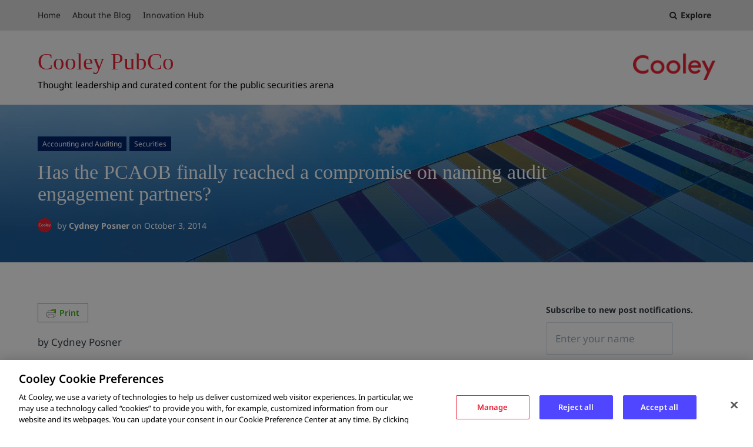

--- FILE ---
content_type: application/javascript
request_url: https://cooleypubco.com/wp-content/themes/periodical/js/periodical.js?ver=1.0
body_size: 3141
content:
(function($) {

	$(document).ready(function() {

		// Setup variables
		var body              = $(document.body);
		var fpGrid            = $('.featured-posts .grid-thumb');
		var drawerOpenToggle  = $('.drawer-open-toggle');
		var drawerMenuToggle  = $('.drawer-menu-toggle');
		var drawerMenuExplore = $('.drawer-menu-explore');
		var drawerExplore     = $('.drawer-explore');
		var drawerOpenDrawer  = $('.drawer-open .drawer');


		// Comments toggle
		$('.comments-toggle').click(function(e) {
			$('#comments').fadeToggle(400);
			$('.comments-toggle span').toggle();
			return false;
		});


		// Scroll to comment on direct link
		if ( document.location.href.indexOf('#comment') > -1 ) {
			// Show comments on click
			$('#comments').show();
			$('.comments-toggle span').toggle();

			// Grab the comment ID from the url
			var commentID = window.location.hash.substr(1);

			// Scroll to comment ID
			$('html,body').animate({
		    scrollTop: $('#'+commentID).offset().top - 25
		}, 600);
		}


		// Explore drawer
		drawerOpenToggle.click(function(e) {
			// Hide the menu drawer if open
			drawerMenuExplore.removeClass('show-drawer');

			// Reset the toggle button
			drawerMenuToggle.removeClass('drawer-toggle-switch');

			// Show the explore drawer
			drawerExplore.toggleClass('show-drawer');

			// Add a class to the body
			body.toggleClass('drawer-open');

			// Toggle the button state
			$(this).toggleClass('drawer-toggle-switch');

			return false;
		});


		// Mobile menu drawer
		drawerMenuToggle.click(function(e) {
			// Hide the explore drawer if open
			drawerExplore.removeClass('show-drawer');

			// Reset the toggle button
			drawerOpenToggle.removeClass('drawer-toggle-switch');

			// Show the explore drawer
			drawerMenuExplore.toggleClass('show-drawer');

			// Add a class to the body
			body.toggleClass('drawer-open');

			// Toggle the button state
			drawerMenuToggle.toggleClass('drawer-toggle-switch');

			return false;
		});


		// When drawer is open, allow click on body to close
		$('html').click(function() {
			drawerOpenDrawer.slideUp(200);
			$('body.drawer-open').removeClass('drawer-open');
			$('.drawer').removeClass('show-drawer');
			$('.drawer-toggle').removeClass('drawer-toggle-switch');
		});


		// Escape key closes drawer
		$(document).keyup(function(e) {
		    if (e.keyCode == 27) {
			// Hide any drawers that are open
			drawerOpenDrawer.slideUp(200);
					$('body.drawer-open').removeClass('drawer-open');
					$('.drawer-toggle').removeClass('drawer-toggle-switch');
					$('.drawer').removeClass('show-drawer');

					// Hide featured post drawer
					$('.featured-posts .grid-thumb').removeClass('fadeInUp').hide();
					$('.featured-posts').removeClass('show');
					$('.featured-header').hide();
					$('#site-navigation .current-menu-item').removeClass('current-menu-item');
					$('.current-menu-item-original').addClass('current-menu-item');
		    }
		});


		// Allow clicking in the drawer when it's open
		$('.drawer').click(function(event){
		    event.stopPropagation();
		});


		// Scroll to explore panel when clicked on fixed nav bar
		$('.mini-bar .drawer-open-toggle').click(function(e) {
			$('html,body').animate({
			    scrollTop: 0
			}, 400);

			return false;
		});


		// Headroom fixed nav bar
		$('.mini-bar').headroom({
		    offset : 200,
		    tolerance : 10
		});


		// Back to top
		$('.back-to-top a').click(function(e) {
			e.preventDefault();

			$('html,body').animate({
			    scrollTop: 0
			}, 700);

			return false;
		} );


		// Open mobile menu via fixed menu button
		$('.back-to-menu a').click(function(e) {
			e.preventDefault();

			$('html,body').animate({
			    scrollTop: 0
			}, 700);

			return false;
		} );


		// Initialize responsive slides
		var $slides = $('.home .hero-posts');
		$slides.responsiveSlides({
		    auto: false,
		    speed: 200,
		    nav: true,
		    navContainer: ".pager-navs",
		    manualControls: '#hero-pager'
		});


		// Add touch support to responsive slides
		$('.home .hero-wrapper .rslides').each(function() {
		    $(this).swipe({
			swipeLeft: function() {
			    $(this).parent().find('.rslides_nav.prev').click();
			},
			swipeRight: function() {
			    $(this).parent().find('.rslides_nav.next').click();
			}
		    });
		});


		// Remove fancy link underline from linked images
		$('.entry-content img').each(function() {
			$(this).parent().addClass('no-underline');
		});


		// Standardize drop menu types
		$('.main-navigation .children').addClass('sub-menu');
		$('.main-navigation .page_item_has_children').addClass('menu-item-has-children');


		// Navigation
		$(window).on("resize load", function() {

			var current_width = $(window).width();
			var post_navs = $('.single .post-navigation');

			// If width is below ipad landscape
			if (current_width > 1024) {
				// Explore drawer
				drawerOpenToggle.click(function(e) {
					$('#big-search').focus();
					return false;
				});
			}

		    // If width is below iPad size
		    if (current_width < 769) {

				// Move the post navs above the sidebar
				$(post_navs).insertAfter('#comments');

		    } else {

				// Reset drawers on resize
				$('.site-identity .toggle-sub').remove();

				// Return the post navs
				$(post_navs).insertAfter('#page');
		    }
		});


		/**
		 * Mobile menu functionality
		 */

		// Append a clickable icon to mobile drop menus
		var item = $('<button class="toggle-sub" aria-expanded="false"><i class="fa fa-plus-square"></i></button>');

		// Append clickable icon for mobile drop menu
		if ($('.drawer .menu-item-has-children .toggle-sub').length == 0) {
			$('.drawer .menu-item-has-children,.drawer .page_item_has_children').append(item);
		}

		// Show sub menu when toggle is clicked
		$('.drawer .menu-item-has-children .toggle-sub').click(function(e) {
			$(this).each(function() {
				e.preventDefault();

				// Change aria expanded value
				$(this).attr('aria-expanded', ($(this).attr('aria-expanded')=='false') ? 'true':'false');

				// Open the drop menu
				$(this).closest('.menu-item-has-children').toggleClass('drop-open');
				$(this).prev('.sub-menu').toggleClass('drop-active');

				// Change the toggle icon
				$(this).find('i').toggleClass('fa-plus-square').toggleClass('fa-minus-square');
			});
		});


		// Fade in the featured posts as they load
		function fade_images() {
			$('.featured-posts .post').each(function(i) {
				var row = $(this);
				setTimeout(function() {
					row.addClass('fadeInUp');
				}, 30*i)
			});
		}

		// Fade out the featured post container while loading
		$('.site-identity .main-navigation a').click(function(e) {
			$('.post-container').addClass('post-loading');
		});

		// Fetch ajax posts for category menu
		var megaNavLink = $('#site-navigation a');

		megaNavLink.click(function (event) {

			var catLink = $(this).attr('data-object-id');

			if (typeof catLink !== typeof undefined && catLink !== false) {

				event.preventDefault();

				var id = $(this).attr('data-object-id');

				var container = $('.post-container');

				var catHeader = $( '.featured-header-category' );

				var data = {
					action: 'periodical_category',
					id: id
				}

				$.ajax({
					data: data,
					type: "POST",
					dataType: "json",
					url: periodical_js_vars.ajaxurl,
					success: function(response) {
						container.html(response.html);
						catHeader.html(response.term_html);
						$('.post-container').removeClass('post-loading');

						// Reset the post container if empty
						$('.featured-posts').removeClass('hide');
						if ($('.show .post-container').is(':empty')){
							$('.featured-posts').addClass('hide');
						}

						fade_images();
					},
					error: function(response) {
						container.html(response.html);
					}
				});

				$(this).parent().siblings().removeClass('current-menu-item');
				$(this).parent().addClass('current-menu-item');

				// Hide the sub menu when clicking drop menu links
				$('.sub-menu').addClass('hide-sub');

				// Show the featured posts
				$('.featured-posts').addClass('show');

				container.show();
			}
		});

		// Remove the hide-sub class from the drop menu
		$('.menu-item-has-children').on('mouseover', function () {
		    $('.sub-menu').removeClass('hide-sub');
		});

		// Close the mega menu
		$('.featured-header-close').click(function(e) {
			$('.featured-posts .grid-thumb').removeClass('fadeInUp').hide();
			$('.featured-posts').removeClass('show');
			$('#site-navigation .current-menu-item').removeClass('current-menu-item');
			$('.current-menu-item-original').addClass('current-menu-item');
			return false;
		});


		$( document.body ).on( "post-load", function () {
			var $container = $('.grid-wrapper');
			var $newItems = $('.new-infinite-posts').not('.is--replaced');
			var $elements = $newItems.find('.post');

			// Remove the empty elements that break the grid
			$('.new-infinite-posts,.infinite-loader').remove();

			// Append IS posts
			$container.append($elements);
		});

	});

})(jQuery);
